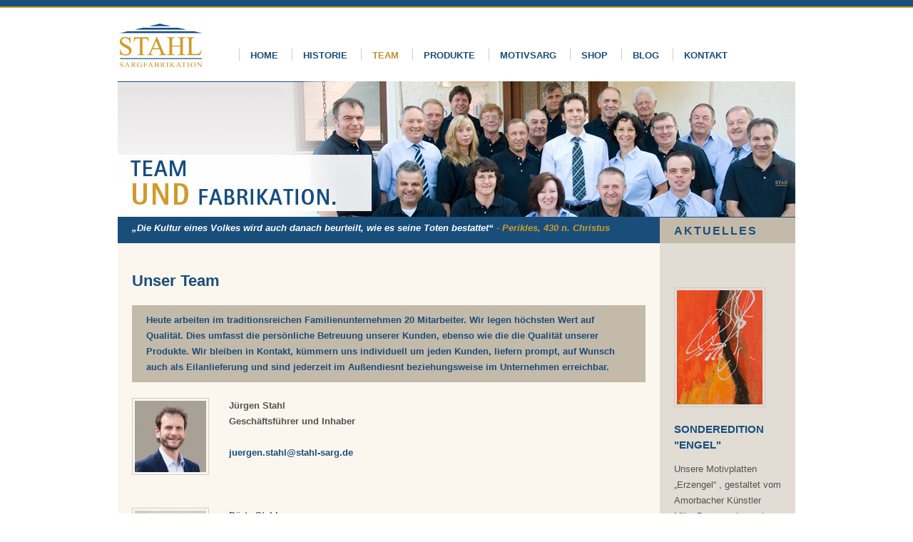

--- FILE ---
content_type: text/html; charset=utf-8
request_url: https://www.stahl-sarg.de/team
body_size: 6694
content:
<!DOCTYPE html>
<html lang="de">
<head><title>STAHL SARGFABRIKATION - Bestattungsbedarf in Kleinheubach - Team</title>
<!-- 
			This website is generated with dot.orange© CMS 
			produced by it.orange!
			
			Author:	Sascha Momcilovic
			E-Mail:	info@it-orange.de
			Web:	http://www.it-orange.de
			Shop:   http://www.dot-orange.de
-->
	
<meta name="keywords" content="Stahl, Sarg, bestatterbedarf, bestatter, urnen bestattung, Bestattung, Kleinheubach, Sargfabrikation, Beschläge, Bestattung Beerdigung, Bestattungsbedarf, Sargherstellung, Bestattungsbedarf, Motivsarg, Deckelkreuze, Sargständer, Kindersarg, Sargbeschlag, Friedhofsbedarf Bestattung, Grabkreuze">
<meta name="description" content="Stahl Sargfabrikation">
<meta name="robots" content="index, follow">
<meta name="generator" content="dot.orange - Copyright (C) 2005-2014. All rights reserved.">
<meta http-equiv="Content-Type" content="text/html; charset=utf-8">
<meta content="/fileadmin/img/favicon_128.png" itemprop="image">
<link rel="apple-touch-icon" href="/fileadmin/img/touch-icon-iphone.png">
<link rel="apple-touch-icon" sizes="76x76" href="/fileadmin/img/touch-icon-ipad.png">
<link rel="apple-touch-icon" sizes="120x120" href="/fileadmin/img/touch-icon-iphone-retina.png">
<link rel="apple-touch-icon" sizes="152x152" href="/fileadmin/img/touch-icon-ipad-retina.png">
<link rel="icon" href="/favicon.ico" type="image/x-icon">
<link rel="shortcut icon" href="/favicon.ico" type="image/x-icon">
<link rel="alternate" type="application/rss+xml" title="Blog" href="//www.stahl-sarg.de/rss/blog">
<style type="text/css"><!--
/* CSS for Mozilla-Family by it.orange */

/* MCE */
.mceContentBody { background:#ffffff; text-align:left; font-size:13px; line-height:16px; }

.mceContentBody table { font-size: 13px; }

article, aside, audio, canvas, command, datalist, details, embed, figcaption, figure, footer, header, hgroup, keygen, meter, nav, output, progress, section, source, video{ display: block; }
mark, rp, rt, ruby, summary, time{ display: inline; }

* { margin:0px; padding:0px; font-family: trebuchet ms,arial,sans-serif; }

html { min-width:950px; }
html, body { width:100%; height:100%; }
body { text-align:center; }

select option { padding-left:4px; }

h1, .h1 { color: #194E7A; font-size: 22px; font-weight: bold; margin-top: 20px; padding-bottom: 12px; line-height:25px; }
h2, .h2 { color: #194E7A; font-size: 15px; font-weight: bold; margin-top: 20px; padding-bottom: 12px; }
h3, .h3 { color: #194E7A; font-size: 15px; font-weight: bold; padding-bottom: 6px; }
h4, .h4 { color: #194E7A; font-size: 18px; font-weight: bold; line-height:21px; padding-top:10px; }
h5, .h5 { color: #194E7A; font-size: 18px; font-weight: bold; margin-top: 0px; padding-bottom: 12px; }

.font10 { font-size:10px; line-height:13px; }
.font11 { font-size:11px; line-height:14px; }
.font12 { font-size:12px; line-height:15px; }
.font13 { font-size:13px; line-height:16px; }
.font14 { font-size:14px; line-height:17px; }

div h3  { margin:10px 0px 0px 0px;padding: 10px 20px 10px 20px; background:#c4baaa; font-size:1.0em; }

a { text-decoration:none; color:#194E7A; }
a:hover { text-decoration:underline; }

img { display:block; }
.error, .red { font-weight:bold; color:#cc0000; }
.clear { clear:both; }
.fl_right { float:right; }
.dor-hr { margin-top:20px; margin-bottom:20px; }

/* Container */
div#bridge { position:absolute; top:0px; height:11px; width:100%; background:url(/fileadmin/img/page/bar_top.gif) repeat-x; }
div#body { margin:auto; width:950px; position:relative; }
div#logo { position:absolute; background:url(/fileadmin/img/page/stahl_logo.jpg) no-repeat; width:122px; height:64px; top:32px; left:0px; }
div#logo2 { position:absolute; width:64px; height:64px; top:32px; left:142px; }
div#header, div.header { padding-top:114px; }
section#content { width:100%; text-align:left; }

div#zitat-block { background:#194E7A; width:760px; float:left; text-align:left; }
.zitat, .zitat a { color: #FFFFFF; font-size: 13px; font-style: italic; font-weight: bold; padding-bottom: 7px; padding-left: 20px; padding-top: 7px; height:22px; } 
.zitat a { padding-left:0px; }
.zitatcited, .login-box a { font-face: georgia, times new roman, serif; color:#d09b2c; padding-top:10px; padding-bottom:10px; font-style:italic; font-weight:bold; }
.login-box a { font-size:13px; padding-top:10px; }
.login-box a:hover { text-decoration:underline; }
div#page-block { background:#C4BAAA; width:190px; float:left; text-align:left; height:36px; overflow:hidden; }
.right-title { color: #194E7A; font-size: 16px;font-weight: bold; letter-spacing: 2px; padding-bottom: 10px; padding-left: 20px; padding-top: 10px; }

footer, .footer { color:#194E7A; font-size:11px; margin-top:12px; margin-bottom:20px; }
footer a, .footer a { color:#194E7A; }
footer a:hover, .footer a:hover { color:#cccccc; }

article { color:#525252; font-size:13px; line-height:22px; }
article img { margin-right:20px; border:1px solid #cccccc; padding:3px; }

/* Navigation */
div#navi { position:absolute; left:170px; top:68px; }

ul.menu { }
ul.menu li  { border-left: 1px solid #CCCCCC; color: #C1922A; display: inline; list-style: none outside none; padding-left: 15px; padding-right: 15px; }
ul.menu li a { font-size:13px; font-weight:bold; color:#194E7A; }
ul.menu li a:hover, ul.menu li a.act-menu { color:#C1922A; }
 
ul.niederlassung { list-style-type:none; }
ul.niederlassung li { display:inline; list-style: none outside none;  float:left; width:285px; }

ul.shop-menu, ul.info-menu { margin-left:20px; }
ul.shop-menu li, ul.info-menu li { list-style-type:none; }
ul.info-menu li a { font-size:13px; }

ul.shop-menu li a { color:#194E7A; }
ul.shop-menu li a.current, ul.info-menu li a.current { font-weight:bold; }
ul.shop-menu li ul { margin-bottom:8px; margin-left:12px; margin-top:2px; }
ul.shop-menu li ul li { margin-top:4px; line-height:20px; }
ul.shop-menu li ul li a { font-size:12px; line-height:16px; display:block; }

ul.cmenu, ul.cmenu-ur { list-style:none; margin-top:20px; }
ul.cmenu-oh { list-style:none; }
ul.cmenu li a, ul.cmenu-ur li a { display:block; color: #194E7A; font-size: 22px; font-weight: bold; margin-top: 20px; padding-bottom: 12px; }
ul.cmenu li ul li a, ul.cmenu-ur li ul li a, ul.cmenu-oh li a { display:block; padding-left:4px; background:transparent; color: #194E7A; font-size: 14px; font-weight: bold; margin-top: 0px; padding-bottom: 0px; height:106px; }
ul.cmenu li ul, ul.cmenu-ur li ul { margin-top:20px; }
ul.cmenu li ul li, ul.cmenu-ur li ul li, ul.cmenu-oh li  { width:140px; height:102px; margin-right:20px; float:left; margin-bottom:20px; background-position: 0px 20px; background-repeat:no-repeat; border:1px solid #cccccc; background-color:#efefef; }
ul.cmenu-ur li ul li { height:220px; }

div.info-menu-container { margin-top:10px; }
div.account-menu-container { margin-bottom:20px; margin-top:10px; } 

/* Kontaktformular */
#kontaktform { margin-top:40px; margin-bottom:20px; width:570px; }
div.label { float:left; width:120px; display:block; }
div.form-e-mail, div.form-name { display:block; }
div.form-e-mail > input { width:200px; margin-bottom:12px; }
div.form-name > input { width:200px; margin-bottom:12px; }
div.form-nachricht > textarea { width: 440px; height:200px; }
#formular-buttons { float:right; }
button.senden, button.loeschen { margin-right:8px; }
div#kontaktform span { padding-left:120px; color: #cc0000; }

/* Grid */
/*
	Variable Grid System.
	Learn more ~ http://www.spry-soft.com/grids/
	Based on 960 Grid System - http://960.gs/

	Licensed under GPL and MIT.
*/


/* Containers */
.container_10 { margin-left: auto; margin-right: auto; width: 950px; background:#E1DCD4; }

/* Grid >> Global */

.grid_1,
.grid_s2,
.grid_2,
.grid_3,
.grid_4,
.grid_5,
.grid_6,
.grid_7,
.grid_8,
.grid_9,
.grid_10 { display:inline; float: left; position: relative; margin-left: 0px; margin-right: 0px; }

/* Grid >> 10 Columns */

.container_10 .grid_1 { width:95px; }
.container_10 .grid_s2 { width:190px; padding-top:40px; padding-bottom:12px; }
.container_10 .grid_2 { width:150px; padding-left:20px; padding-right:20px; padding-top:20px; padding-bottom:12px; }
.container_10 .grid_3 { width:285px; }
.container_10 .grid_4 { width:380px; }
.container_10 .grid_5 { width:475px; }
.container_10 .grid_6 { width:570px; }
.container_10 .grid_7 {	width:625px; background:#fbf7ef; padding-left:20px; padding-right:20px; padding-top:20px; }
.container_10 .grid_8 { width:720px; background:#fbf7ef; padding-left:20px; padding-right:20px; padding-top:20px; min-height:1078px; padding-bottom:20px; }
.container_10 .grid_9 { width:855px; }
.container_10 .grid_10 { width:950px; }

/* Clear Floated Elements */

.clear { clear: both; display: block; overflow: hidden;	visibility: hidden; width: 0; height: 0; }
.clearfix:after { clear: both; content: ' '; display: block; font-size: 0; line-height: 0; visibility: hidden; width: 0; height: 0; }
.clearfix { display: inline-block; }
* html .clearfix { height: 1%; }
.clearfix { display: block; }


/* Shop */
.contentInfoText, div#kontaktform  {padding:18px 18px 18px 18px; margin: 0px 0px 8px 0px; overflow:hidden; border:1px solid #cccccc; }
div.produkt-item { position:relative; margin-top:10px; width:150px; padding:10px; height:264px; border:1px solid #cccccc; margin-right:8px;  }
/*div.img-hoch { width:128px; height:258px; margin-right:12px; }*/
div.produkt-foto-ue { position:relative; width:146px; height:94px; background-color:#ffffff; vartical-align:middle; text-align:center; margin-top:2px; margin-bottom:4px; margin-right:0px; overflow:hidden; border:1px solid #cccccc; line-height:94px;}
div.produkt-foto-ue img { border:0px; display:inline; vertical-align:middle; }
div#pro-description-overview { font-size:11px; line-height:13px; font-weight:normal; height:36px; }
div.pro-description-detail { margin-top:10px; }
button.disabled { background:#cccccc; }

div.angebot-start { height:360px; }
div.price-angebot-start { position:absolute; bottom:42px; }

div.img-hoch  { height:344px; }
div.img-hoch div.produkt-foto-ue { height:168px; }
div.img-hoch div.produkt-foto-ue img { height:166px; width:auto; }

div.rand-beige { position:absolute; height:3px; bottom:0px; background-color:#fbf7ef; width:146px; left:1px; }
div.produkt-beschreibung-ue { width:140px; }
div.product-name { line-height:16px; margin-bottom:4px; font-weight:bold; height:44px; }
div.produkt-foto-ue a img { margin-right:0px; width:140px; }
div.product-price, div.product-price-offer { position:absolute; bottom:44px; right:10px; font-weight:bold; font-size:16px; color:#194E7A; }
div.product-price-old { position:absolute; bottom:18px; right:10px; font-weight:normal; font-size:10px; padding-bottom:8px; text-decoration:line-through;  }
div.shop-cat { margin-bottom:20px; }

div.login-box { margin-right:8px; margin-top:8px; font-size:11px; color:#ffffff; }
div.login-box span { font-weight:bold; font-size:13px; }

div.select-var1 { font-weight:bold; display:block; padding-right:6px; padding-bottom:4px; }
div.select-var-opt select { width:300px; }

div.product-price-detail, div.product-price-offer-detail { font-weight:bold; font-size:36px; padding-top:12px; color:#194E7A;}
div.product-price-offer-detail { padding-top:2px; }
div.product-price-old-detail { font-weight:normal; font-size:10px; text-decoration:line-through; padding-top:4px; } 
a#basket-link { text-decoration:underline; }
div.price-angebot-start div.product-price-detail, div.price-angebot-start div.product-price-offer-detail { font-size:24px; }

ul.pro-attributes { list-style:none; clear:both; float:none; display:block; }
ul.pro-attributes li.pro-attr-label { float:left; font-weight:bold; width:110px; display:block; margin-bottom:6px;}
ul.pro-attributes li.pro-attr-value { float:left; font-weight:normal; display:block; margin-bottom:6px; width:116px; text-align:right; } 

table#order-table h2 { margin:0px; padding:0px; }

button { background-color:#194E7A; border: 0px solid #FFFFFF; font-size: 11px; color:#FFFFFF; font-weight:bold; cursor: pointer; text-align:center; padding-left:6px; padding-right:6px; padding-bottom:3px; padding-top:3px; 
-moz-border-radius:8px; /* Firefox */
-webkit-border-radius:8px; /* Safari, Chrome */
-khtml-border-radius:8px; /* Konqueror */
border-radius:8px; /* CSS3 */
}
div.login-box button, button.suche { background:#C4BAAA; color:#194E7A; }
table.basket-table td { padding-left:4px; padding-right:4px; }
table.shop-heads td { padding:4px; background:#C4BAAA; color:#194E7A; font-weight:bold; padding-left:8px; }
div.shop-content { margin-bottom:20px; }
table.shop-table { padding-left:8px; }
table.shop-table input[type="text"] { width:200px; }
img.paypal-logo { float:left; border:0px; padding:0px; margin-right:6px; }
div.payment-method { float:left; margin-right:6px; }
div.line { display:block; border-top:1px solid #cccccc; margin-bottom:6px; margin-top:10px; }

/* Registrierung */
div.form-input textarea {height:200px; background: none repeat scroll 0 0 #FFFFFF;border: 1px solid #D9D9D9; color: #706C56; font-size: 1em; line-height: 1.4em; padding: 1px; width:500px; margin-right:4px; }
div.form-input { margin-bottom:8px; }
div.label { display:block; float: left; width:120px; font-weight:bold; }
input#username, input#password { width:200px; }
div.login-button { width:320px; text-align:right; }
#account-form .form-input input[type="text"], #account-form .form-input input[type="password"] { width: 60%; } 
#account-form .form-input { margin-bottom:14px; }
#account-form .form-input select { width:25%; }

/* Auswahl */
li.select-var-list-li { float:left; width:130px; }
li.select-cbundle-li { float:left; width:140px; margin-bottom:20px; }
div.bundle-img-div { margin-right:8px; width:120px; height:190px; overflow:hidden; margin-bottom:4px; background:#ffffff; line-height:190px; border:1px solid #cccccc; float:left; }
div.bundle-img-div img { display:inline; width:120px; vertical-align:middle; }
img.bundle-focus { clear:both; display:block; margin-top:4px; }
div.bundle-select-container { margin-bottom:20px; }
div.div-bundle-title { width:120px; height:86px; }
div.bundle_title { padding-top:8px; padding-bottom:4px; font-weight:bold; }
div.bundle-select-div select { width:450px; }
div.pro-varianten { margin-top:6px; }

ul.bundle-items { list-style-image: url(/fileadmin/img/shop/bundle_list.jpg); margin-left:12px; }

div#kontaktform { border:0px; padding:0px; margin-top:20px; }

ul.pro-addinfos { list-style:none; }
li.pro-addinfos-label { font-weight:bold; }

div.search-filter-container { padding:5px; background:#efefef; }
ul.cat-filter { list-style-type:none; }
ul.cat-filter li { float:left; padding-right:20px; }


/* Staffelpreis */
ul.staffel-price { list-style:none; float:none; clear:both; margin-top:4px; }
ul.staffel-price li { float:left; width:140px; margin-right:4px; padding:2px; border:1px solid #cccccc; margin-bottom:4px; }
ul.staffel-price li.right-staffel { text-align:right; }
div#staffel-container { margin-bottom:12px; }
input.detail-quantity { width:40px; }

/* Tabs */
div.tabs-container { border:1px solid #cccccc; width:430px; padding:12px; } 
div.tabs-container div { padding-top:12px; }
ul.tabNavi li { float:left; margin-right:22px; }
ul.tabNavi li a { border:1px solid #cccccc; padding-right:8px; padding-left:12px; padding-top:4px; padding-bottom:4px; font-size:13px; color:#194e7a; background:#e1dcd4; width:100%; display:inline-block;
-moz-border-radius-topleft:4px; 
-moz-border-radius-topright:4px;
-webkit-border-radius:4px; 
-khtml-border-radius:4px; 
border-top-left-radius:4px; 
border-top-right-radius:4px;
font-weight:bold; 
border-bottom:0px;
}
ul.tabNavi li a.selected, ul.tabNavi li a:hover { background:#c4baaa; border-color:#999999; }
div#description { font-size:13px; line-height:16px; }
div.tabs-container a { display:block; }
div.breadcrumb { position:absolute; top:4px; font-size:10px; }

hr { border:0px; border-top: 1px solid #cccccc; }

/* Blog */
dd { margin-bottom:28px; }


/* Tooltip */
.ui-tooltip h1 { margin-top:0px; font-size:20px; padding-bottom:6px; }
.ui-tooltip { text-align:left; font-size: 12px; font-weight:normal; background:#ffffff; border:2px solid #194E7A; }
.ui-tooltip {
	padding: 8px;
	position: absolute;
	z-index: 9999;
	max-width: 300px;
	-webkit-box-shadow: 0 0 5px #aaa;
	box-shadow: 0 0 5px #aaa;
padding-bottom:12px;
}
/* Fades and background-images don't work well together in IE6, drop the image */
* html .ui-tooltip {
	background-image: none;
}
body .ui-tooltip { border-width: 2px; }

ul.cat-filter li {width:30%; }
--></style>
<!--[if lt IE 9]>	
<script type="text/javascript" src="/fileadmin/scripts/lemon/html5.js"></script>
<![endif]-->

<script type="text/javascript" src="/fileadmin/scripts/jquery-ui-1.9.2.custom/js/jquery-1.8.3.js"></script>
<script type="text/javascript" src="/fileadmin/scripts/jquery-ui-1.9.2.custom/js/jquery-ui-1.9.2.custom.min.js"></script>

<script type="text/javascript">
$(document).ready(function() {
$("ul.cmenu li.first").css("background-image","");
$("ul.cmenu-dkr li.first").css("background-image","");
var height_menu = $(".grid_2").innerHeight();
var height_menu_shop = $(".grid_s2").innerHeight();
$(".grid_8").css("min-height",height_menu+"px");
$(".shopc").css("min-height",height_menu_shop+"px");
});
</script>
<script type="text/javascript">

  var _gaq = _gaq || [];
  _gaq.push(['_setAccount', 'UA-31060862-1']);
  _gaq.push (['_gat._anonymizeIp']);
  _gaq.push(['_trackPageview']);

  (function() {
	var ga = document.createElement('script'); ga.type = 'text/javascript'; ga.async = true;
	ga.src = ('https:' == document.location.protocol ? 'https://ssl' : 'http://www') + '.google-analytics.com/ga.js';
	var s = document.getElementsByTagName('script')[0]; s.parentNode.insertBefore(ga, s);
  })();

</script>


</head>

<body>
        <div id="bridge"></div>
        <div id="body">
      		<header>
                <div id="logo"></div>
                <div id="navi">
                <ul class="menu"><li class="menu level0 first home"><a href="/home" class="menu level0 first home" id="menu-home" onfocus="blur();">HOME</a></li>
<li class="menu level0 historie"><a href="/historie" class="menu level0 historie" id="menu-historie" onfocus="blur();">HISTORIE</a></li>
<li class="act-menu current level0 team"><a href="/team" class="act-menu current level0 team" id="menu-team" onfocus="blur();">TEAM</a></li>
<li class="menu level0 produkte"><a href="/produkte" class="menu level0 produkte" id="menu-produkte" onfocus="blur();">PRODUKTE</a></li>
<li class="menu level0 motivsarg"><a href="/motivsarg" class="menu level0 motivsarg" id="menu-motivsarg" onfocus="blur();">MOTIVSARG</a></li>
<li class="menu level0 shop"><a href="/shop" class="menu level0 shop" id="menu-shop" onfocus="blur();">SHOP</a></li>
<li class="menu level0 blog"><a href="/blog" class="menu level0 blog" id="menu-blog" onfocus="blur();">BLOG</a></li>
<li class="menu level0 last kontakt"><a href="/kontakt" class="menu level0 last kontakt" id="menu-kontakt" onfocus="blur();">KONTAKT</a></li></ul>

                </div>
            	<div class="clear"></div>
                <div id="header"><img src="/fileadmin/img/header/team_stahl.jpg" border="0" alt="Team und Fabrikation." width="950" height="191" style="border: 0pt none;" /><div id="zitat-block"><p class="zitat">&bdquo;Die Kultur eines Volkes wird auch danach beurteilt, wie es  seine Toten bestattet&ldquo; <span class="zitatcited">- Perikles, 430 n. Christus</span></p></div>
<div id="page-block"><p class="right-title">AKTUELLES</p></div><div class="clear"></div></div>
            </header>
            <section id="content">
				<div class="container_10">
					<div class="indent">
						<div class="wrapper">
							<article class="grid_8">
							<div class="dor-text-block " style=""><h1>Unser Team</h1><div class="dor-text"><h3>Heute arbeiten im traditionsreichen Familienunternehmen 20 Mitarbeiter. Wir legen h&ouml;chsten Wert auf Qualit&auml;t. Dies umfasst die pers&ouml;nliche Betreuung unserer Kunden, ebenso wie die die Qualit&auml;t unserer Produkte. Wir bleiben in Kontakt, k&uuml;mmern uns individuell um jeden Kunden, liefern prompt, auf Wunsch auch als Eilanlieferung und sind jederzeit im Au&szlig;endiesnt beziehungsweise im Unternehmen erreichbar.</h3></div><br style="clear:both;" /></div><img src="/fileadmin/img/Mitarbeiter/Jurgen-Kopie.jpg" border="0" alt="J&uuml;rgen Stahl" width="100" height="100" style="float: left;" />&nbsp; <strong>J&uuml;rgen Stahl <br />&nbsp; Gesch&auml;ftsf&uuml;hrer und Inhaber<br />&nbsp;<br />&nbsp;<a href="mailto:juergen.stahl@stahl-sarg.de"> juergen.stahl@stahl-sarg.de</a><br /><br /></strong><br /><br />
<div style="padding-left: 30px;"></div>
<img src="/fileadmin/img/Mitarbeiter/2021-Stahl-Doerte-bea-2.jpg" border="0" width="100" height="100" style="float: left;" />&nbsp; <strong>D&ouml;rte Stahl</strong><br /><strong>&nbsp; Vertriebsinnendienst, Disposition und Marketing</strong><br /><br /><strong>&nbsp; <a href="mailto:doerte.stahl@stahl-sarg.de">doerte.stahl@stahl-sarg.de</a><br /><br /><br /><br /><br /><img src="/fileadmin/img/Mitarbeiter/Ansorge.jpg" border="0" width="100" height="100" style="float: left;" />&nbsp; Susanne Ansorge&nbsp; <br />&nbsp; Vertriebsinnendienst und Buchhaltung<br /><br />&nbsp;<a href="mailto:susanne.ansorge@stahl-sarg.de"> susanne.ansorge@stahl-sarg.de</a><br /><br /><br /><br /><br /><br />&nbsp; <img src="/fileadmin/img/team/Lukas-Schaefer-100x100px.jpg" border="0" width="100" height="100" style="float: left;" />&nbsp; Lukas Sch&auml;fer&nbsp; <br />&nbsp; Au&szlig;endienst<br /><br />&nbsp; <a href="mailto:lukas.schaefer@stahl-sarg.de">lukas.schaefer@stahl-sarg.de</a><br /></strong>	
							</article>
							<article class="grid_2">
							<br /><h2><img src="/fileadmin/img/Bilder_Content/motiv_michael.jpg" border="0" alt="Engel" width="120" height="160" style="margin-bottom: 20px;" />SONDEREDITION<br />"ENGEL"</h2>
<p>
Unsere  Motivplatten 
&bdquo;Erzengel&ldquo; , gestaltet vom Amorbacher K&uuml;nstler Mike Bauersachs,  geben 
unserem <b><a href="/motivsarg" target="_blank">Motivsarg </a></b>eine exklusive Note.<br /><br /></p>
<p>
<br /><img src="/fileadmin/img/page/vd_dc.jpg" border="0" alt="VDZB" /> </p>
							</article>
						</div>
					</div><div class="clear"></div>
				</div>
			</section>
        </div><div class="clear"></div>
	<footer>
		Stahl Holzbearbeitung GmbH - Bahnhofstra&szlig;e 14 - 63924 Kleinheubach - Fon 0 93 71 - 97 10 0 - <a href="mailto:info@stahl-sarg.de" style="text-decoration: none;">info@stahl-sarg.de</a> | <a href="/shop/datenschutz">Datenschutz</a>&nbsp; | <a href="/shop/infos/cookie-richtlinien">Cookie Richtlinien</a> | <a href="/impressum">Impressum</a>
	</footer>
	

</body>
</html>